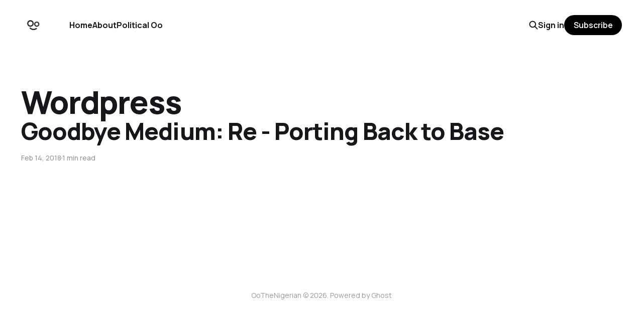

--- FILE ---
content_type: text/html; charset=utf-8
request_url: https://oonwoye.com/tag/wordpress/
body_size: 3489
content:
<!DOCTYPE html>
<html lang="en">

<head>
    <meta charset="utf-8">
    <meta name="viewport" content="width=device-width, initial-scale=1">
    <title>Wordpress - OoTheNigerian</title>
    <link rel="stylesheet" href="/assets/built/screen.css?v=f8fe3843c6">


    <style>
        :root {
            --background-color: #ffffff
        }
    </style>

    <script type="ad1ef58a3eb7db08b642177a-text/javascript">
        /* The script for calculating the color contrast was taken from
        https://gomakethings.com/dynamically-changing-the-text-color-based-on-background-color-contrast-with-vanilla-js/ */
        var accentColor = getComputedStyle(document.documentElement).getPropertyValue('--background-color');
        accentColor = accentColor.trim().slice(1);
        var r = parseInt(accentColor.substr(0, 2), 16);
        var g = parseInt(accentColor.substr(2, 2), 16);
        var b = parseInt(accentColor.substr(4, 2), 16);
        var yiq = ((r * 299) + (g * 587) + (b * 114)) / 1000;
        var textColor = (yiq >= 128) ? 'dark' : 'light';

        document.documentElement.className = `has-${textColor}-text`;
    </script>

    <link rel="icon" href="https://cdn.mymidnight.blog/3bf55bbad370a8fcad1d09b005e278c2/2024/11/oologo-1.jpg" type="image/jpeg">
    <link rel="canonical" href="https://oonwoye.com/tag/wordpress/">
    <meta name="referrer" content="no-referrer-when-downgrade">
    
    <meta property="og:site_name" content="OoTheNigerian">
    <meta property="og:type" content="website">
    <meta property="og:title" content="Wordpress - OoTheNigerian">
    <meta property="og:description" content="I&#x27;m just thinking out loud">
    <meta property="og:url" content="https://oonwoye.com/tag/wordpress/">
    <meta property="og:image" content="https://cdn.mymidnight.blog/3bf55bbad370a8fcad1d09b005e278c2/2024/11/OoInMotion-2048x1367-1-768x512.jpg">
    <meta property="article:publisher" content="https://www.facebook.com/oonwoye">
    <meta name="twitter:card" content="summary_large_image">
    <meta name="twitter:title" content="Wordpress - OoTheNigerian">
    <meta name="twitter:description" content="I&#x27;m just thinking out loud">
    <meta name="twitter:url" content="https://oonwoye.com/tag/wordpress/">
    <meta name="twitter:image" content="https://cdn.mymidnight.blog/3bf55bbad370a8fcad1d09b005e278c2/2024/11/OoInMotion-2048x1367-1-768x512.jpg">
    <meta name="twitter:site" content="@OoTheNigerian">
    <meta property="og:image:width" content="768">
    <meta property="og:image:height" content="512">
    
    <script type="application/ld+json">
{
    "@context": "https://schema.org",
    "@type": "Series",
    "publisher": {
        "@type": "Organization",
        "name": "OoTheNigerian",
        "url": "https://oonwoye.com/",
        "logo": {
            "@type": "ImageObject",
            "url": "https://cdn.mymidnight.blog/3bf55bbad370a8fcad1d09b005e278c2/2024/11/oologo.jpg",
            "width": 60,
            "height": 60
        }
    },
    "url": "https://oonwoye.com/tag/wordpress/",
    "name": "Wordpress",
    "mainEntityOfPage": "https://oonwoye.com/tag/wordpress/"
}
    </script>

    <meta name="generator" content="Ghost 6.12">
    <link rel="alternate" type="application/rss+xml" title="OoTheNigerian" href="https://oonwoye.com/rss/">
    <script defer src="https://cdn.jsdelivr.net/ghost/portal@~2.56/umd/portal.min.js" data-i18n="true" data-ghost="https://oonwoye.com/" data-key="0995af3d2b0a17b475b4b2e496" data-api="https://oonwoye.com/ghost/api/content/" data-locale="en" crossorigin="anonymous" type="ad1ef58a3eb7db08b642177a-text/javascript"></script><style id="gh-members-styles">.gh-post-upgrade-cta-content,
.gh-post-upgrade-cta {
    display: flex;
    flex-direction: column;
    align-items: center;
    font-family: -apple-system, BlinkMacSystemFont, 'Segoe UI', Roboto, Oxygen, Ubuntu, Cantarell, 'Open Sans', 'Helvetica Neue', sans-serif;
    text-align: center;
    width: 100%;
    color: #ffffff;
    font-size: 16px;
}

.gh-post-upgrade-cta-content {
    border-radius: 8px;
    padding: 40px 4vw;
}

.gh-post-upgrade-cta h2 {
    color: #ffffff;
    font-size: 28px;
    letter-spacing: -0.2px;
    margin: 0;
    padding: 0;
}

.gh-post-upgrade-cta p {
    margin: 20px 0 0;
    padding: 0;
}

.gh-post-upgrade-cta small {
    font-size: 16px;
    letter-spacing: -0.2px;
}

.gh-post-upgrade-cta a {
    color: #ffffff;
    cursor: pointer;
    font-weight: 500;
    box-shadow: none;
    text-decoration: underline;
}

.gh-post-upgrade-cta a:hover {
    color: #ffffff;
    opacity: 0.8;
    box-shadow: none;
    text-decoration: underline;
}

.gh-post-upgrade-cta a.gh-btn {
    display: block;
    background: #ffffff;
    text-decoration: none;
    margin: 28px 0 0;
    padding: 8px 18px;
    border-radius: 4px;
    font-size: 16px;
    font-weight: 600;
}

.gh-post-upgrade-cta a.gh-btn:hover {
    opacity: 0.92;
}</style>
    <script defer src="https://cdn.jsdelivr.net/ghost/sodo-search@~1.8/umd/sodo-search.min.js" data-key="0995af3d2b0a17b475b4b2e496" data-styles="https://cdn.jsdelivr.net/ghost/sodo-search@~1.8/umd/main.css" data-sodo-search="https://oonwoye.com/" data-locale="en" crossorigin="anonymous" type="ad1ef58a3eb7db08b642177a-text/javascript"></script>
    
    <link href="https://oonwoye.com/webmentions/receive/" rel="webmention">
    <script defer src="/public/cards.min.js?v=f8fe3843c6" type="ad1ef58a3eb7db08b642177a-text/javascript"></script>
    <link rel="stylesheet" type="text/css" href="/public/cards.min.css?v=f8fe3843c6">
    <script defer src="/public/comment-counts.min.js?v=f8fe3843c6" data-ghost-comments-counts-api="https://oonwoye.com/members/api/comments/counts/" type="ad1ef58a3eb7db08b642177a-text/javascript"></script>
    <script defer src="/public/member-attribution.min.js?v=f8fe3843c6" type="ad1ef58a3eb7db08b642177a-text/javascript"></script>
    <script defer src="/public/ghost-stats.min.js?v=f8fe3843c6" data-stringify-payload="false" data-datasource="analytics_events" data-storage="localStorage" data-host="/.ghost/analytics/api/v1/page_hit" tb_site_uuid="a92ecdc9-2d38-44a6-b7f7-8cd9485c9c3b" tb_post_uuid="undefined" tb_post_type="null" tb_member_uuid="undefined" tb_member_status="undefined" type="ad1ef58a3eb7db08b642177a-text/javascript"></script><style>:root {--ghost-accent-color: #000000;}</style>
</head>

<body class="tag-template tag-wordpress is-head-left-logo has-classic-feed">
<div class="gh-site">

    <header id="gh-head" class="gh-head gh-outer">
        <div class="gh-head-inner gh-inner">
            <div class="gh-head-brand">
                <div class="gh-head-brand-wrapper">
                    <a class="gh-head-logo" href="https://oonwoye.com">
                            <img src="https://cdn.mymidnight.blog/3bf55bbad370a8fcad1d09b005e278c2/2024/11/oologo.jpg" alt="OoTheNigerian">
                    </a>
                </div>
                <button class="gh-search gh-icon-btn" aria-label="Search this site" data-ghost-search><svg width="20" height="20" viewBox="0 0 20 20" fill="none" xmlns="http://www.w3.org/2000/svg">
<path d="M17.5 17.5L12.5 12.5L17.5 17.5ZM14.1667 8.33333C14.1667 9.09938 14.0158 9.85792 13.7226 10.5657C13.4295 11.2734 12.9998 11.9164 12.4581 12.4581C11.9164 12.9998 11.2734 13.4295 10.5657 13.7226C9.85792 14.0158 9.09938 14.1667 8.33333 14.1667C7.56729 14.1667 6.80875 14.0158 6.10101 13.7226C5.39328 13.4295 4.75022 12.9998 4.20854 12.4581C3.66687 11.9164 3.23719 11.2734 2.94404 10.5657C2.65088 9.85792 2.5 9.09938 2.5 8.33333C2.5 6.78624 3.11458 5.30251 4.20854 4.20854C5.30251 3.11458 6.78624 2.5 8.33333 2.5C9.88043 2.5 11.3642 3.11458 12.4581 4.20854C13.5521 5.30251 14.1667 6.78624 14.1667 8.33333Z" stroke="currentColor" stroke-width="2" stroke-linecap="round" stroke-linejoin="round"/>
</svg>
</button>
                <button class="gh-burger"></button>
            </div>

            <nav class="gh-head-menu">
                <ul class="nav">
    <li class="nav-home"><a href="https://oonwoye.com/">Home</a></li>
    <li class="nav-about"><a href="https://oonwoye.com/about/">About</a></li>
    <li class="nav-political-oo"><a href="https://oonwoye.com/tag/politics/">Political Oo</a></li>
</ul>

            </nav>

            <div class="gh-head-actions">
                    <button class="gh-search gh-icon-btn" aria-label="Search this site" data-ghost-search><svg width="20" height="20" viewBox="0 0 20 20" fill="none" xmlns="http://www.w3.org/2000/svg">
<path d="M17.5 17.5L12.5 12.5L17.5 17.5ZM14.1667 8.33333C14.1667 9.09938 14.0158 9.85792 13.7226 10.5657C13.4295 11.2734 12.9998 11.9164 12.4581 12.4581C11.9164 12.9998 11.2734 13.4295 10.5657 13.7226C9.85792 14.0158 9.09938 14.1667 8.33333 14.1667C7.56729 14.1667 6.80875 14.0158 6.10101 13.7226C5.39328 13.4295 4.75022 12.9998 4.20854 12.4581C3.66687 11.9164 3.23719 11.2734 2.94404 10.5657C2.65088 9.85792 2.5 9.09938 2.5 8.33333C2.5 6.78624 3.11458 5.30251 4.20854 4.20854C5.30251 3.11458 6.78624 2.5 8.33333 2.5C9.88043 2.5 11.3642 3.11458 12.4581 4.20854C13.5521 5.30251 14.1667 6.78624 14.1667 8.33333Z" stroke="currentColor" stroke-width="2" stroke-linecap="round" stroke-linejoin="round"/>
</svg>
</button>
                    <div class="gh-head-members">
                                <a class="gh-head-link" href="#/portal/signin" data-portal="signin">Sign in</a>
                                <a class="gh-head-btn gh-btn gh-primary-btn" href="#/portal/signup" data-portal="signup">Subscribe</a>
                    </div>
            </div>
        </div>
    </header>

    
<main class="gh-main gh-outer">
        <section class="gh-article gh-inner">
            <header class="gh-article-header">
                <h1 class="gh-article-title">Wordpress</h1>
                            </header>
        </section>
    <div class="gh-feed">
            <article class="gh-card post tag-blogging tag-medium tag-rss-tag tag-uncategorized tag-wordpress tag-hash-wordpress tag-hash-import-2024-11-01-12-23 no-image">
    <a class="gh-card-link" href="/medium/">

            <figure class="gh-card-image">
            </figure>

        <div class="gh-card-wrapper">
            <h2 class="gh-card-title">Goodbye Medium: Re - Porting Back to Base</h2>
            <footer class="gh-card-meta">
                <time class="gh-card-date" datetime="2018-02-14">Feb 14, 2018</time>
                    <span class="gh-card-length">1 min read</span>
                    <script data-ghost-comment-count="6724c82b17138c010189f45c" data-ghost-comment-count-empty="" data-ghost-comment-count-singular="comment" data-ghost-comment-count-plural="comments" data-ghost-comment-count-tag="span" data-ghost-comment-count-class-name="gh-card-comments" data-ghost-comment-count-autowrap="true" type="ad1ef58a3eb7db08b642177a-text/javascript">
</script>
            </footer>
        </div>

    </a>
</article>    </div>
</main>

    <footer class="gh-foot gh-outer">
        <div class="gh-foot-inner gh-inner">
            <nav class="gh-foot-menu">
                
            </nav>

            <div class="gh-copyright">
                    OoTheNigerian © 2026. Powered by <a href="https://ghost.org/" target="_blank" rel="noopener">Ghost</a>
            </div>
        </div>
    </footer>

</div>


<script src="/assets/built/main.min.js?v=f8fe3843c6" type="ad1ef58a3eb7db08b642177a-text/javascript"></script>



<script src="/cdn-cgi/scripts/7d0fa10a/cloudflare-static/rocket-loader.min.js" data-cf-settings="ad1ef58a3eb7db08b642177a-|49" defer></script><script defer src="https://static.cloudflareinsights.com/beacon.min.js/vcd15cbe7772f49c399c6a5babf22c1241717689176015" integrity="sha512-ZpsOmlRQV6y907TI0dKBHq9Md29nnaEIPlkf84rnaERnq6zvWvPUqr2ft8M1aS28oN72PdrCzSjY4U6VaAw1EQ==" data-cf-beacon='{"version":"2024.11.0","token":"92c9c60eeab040368ca5648c5797b024","r":1,"server_timing":{"name":{"cfCacheStatus":true,"cfEdge":true,"cfExtPri":true,"cfL4":true,"cfOrigin":true,"cfSpeedBrain":true},"location_startswith":null}}' crossorigin="anonymous"></script>
</body>

</html>
